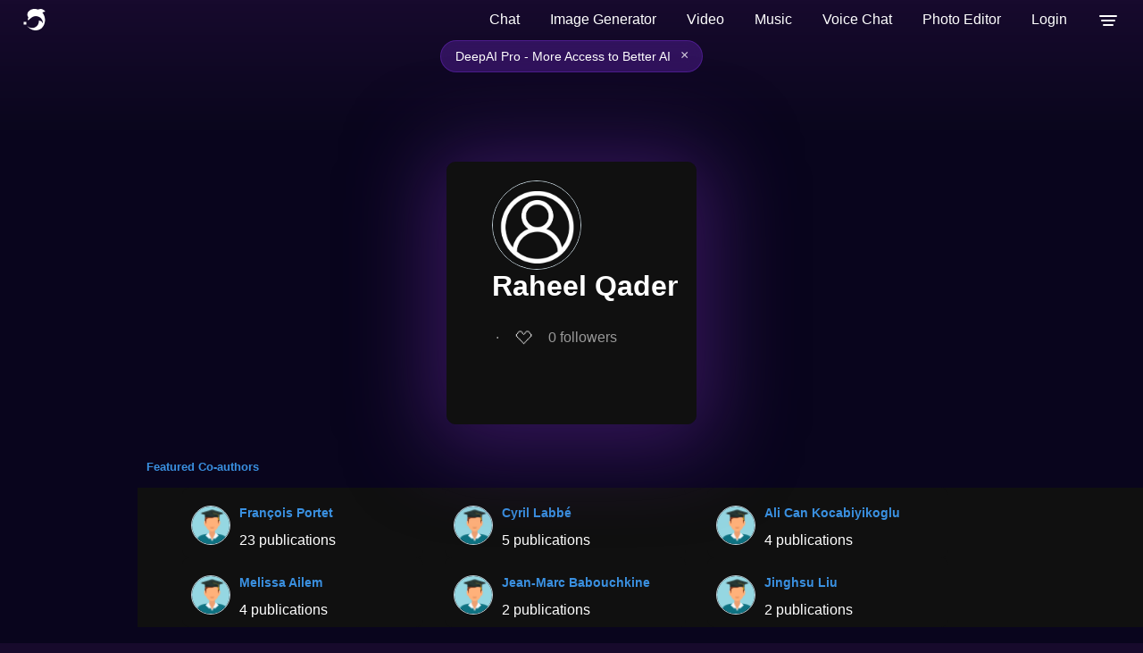

--- FILE ---
content_type: image/svg+xml
request_url: https://deepai.org/static/images/social-copy-icon.svg
body_size: 323
content:
<svg width="20" height="20" viewBox="0 0 20 20" fill="none" xmlns="http://www.w3.org/2000/svg">
<path d="M16.25 1.25H5.78125C5.69531 1.25 5.625 1.32031 5.625 1.40625V2.5C5.625 2.58594 5.69531 2.65625 5.78125 2.65625H15.4688V16.0938C15.4688 16.1797 15.5391 16.25 15.625 16.25H16.7188C16.8047 16.25 16.875 16.1797 16.875 16.0938V1.875C16.875 1.5293 16.5957 1.25 16.25 1.25ZM13.75 3.75H3.75C3.4043 3.75 3.125 4.0293 3.125 4.375V14.7402C3.125 14.9063 3.19141 15.0645 3.30859 15.1816L6.69336 18.5664C6.73633 18.6094 6.78516 18.6445 6.83789 18.6738V18.7109H6.91992C6.98828 18.7363 7.06055 18.75 7.13477 18.75H13.75C14.0957 18.75 14.375 18.4707 14.375 18.125V4.375C14.375 4.0293 14.0957 3.75 13.75 3.75ZM7.46094 17.5H7.45703L4.53125 14.5742V14.5703H7.46094V17.5Z" fill="#C3CAD9"/>
</svg>
